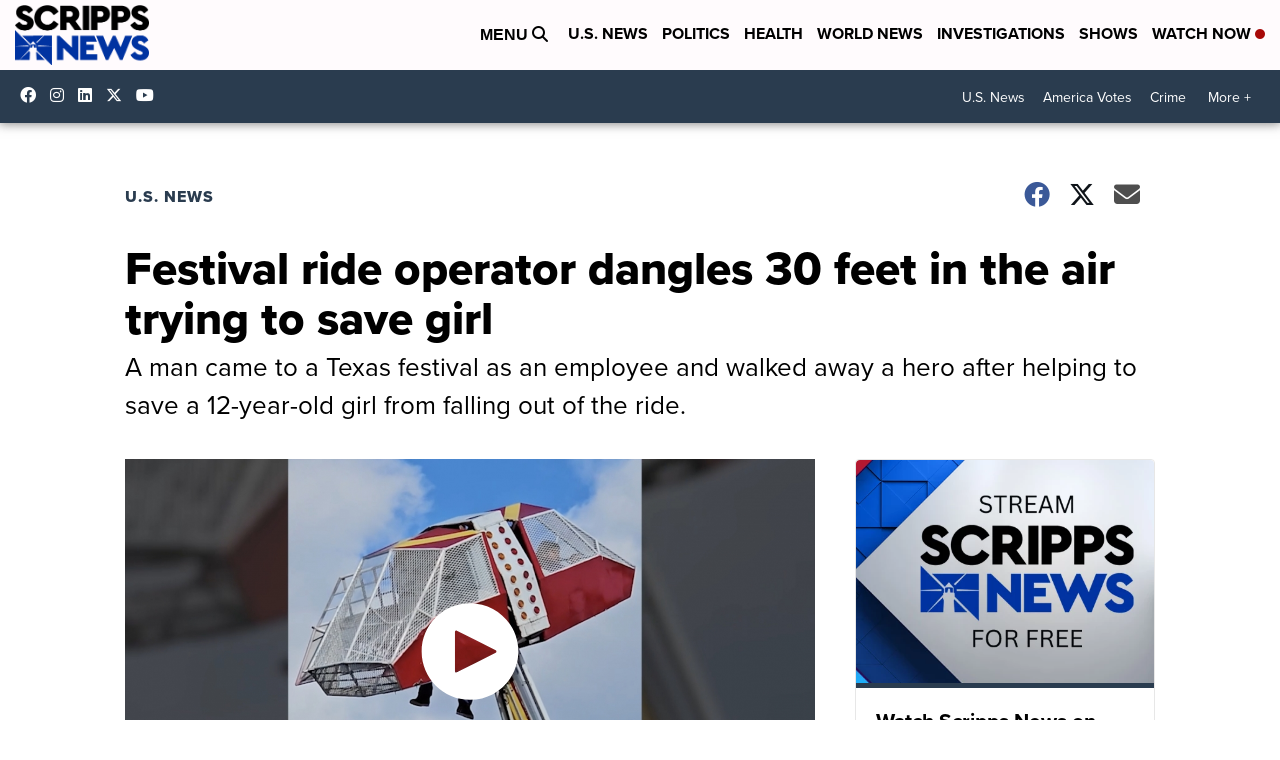

--- FILE ---
content_type: application/javascript; charset=utf-8
request_url: https://fundingchoicesmessages.google.com/f/AGSKWxXg4Ya7s27F1yUGE_cMaO-6PjRtGEruHxvLSwzZI8idhxFKjdGP8NULeW88ntTOyDSblYNLPnLCy2ZiAAd7lZzjAC5xJPSA6so2BI3lDgOsNZVkik7Wv8ofAxpVnoeWonFM23-ATjDIuSQFqdO3Uy5ouDyED3qvMVUDZcYSKi0tPYI4-WUWLhovNpBX/_/ad_ttb._480_60./partners/ad-/popunderblogs./processing/impressions.asp?
body_size: -1291
content:
window['3a2e6281-5ce1-489a-b8f1-510763643b4e'] = true;